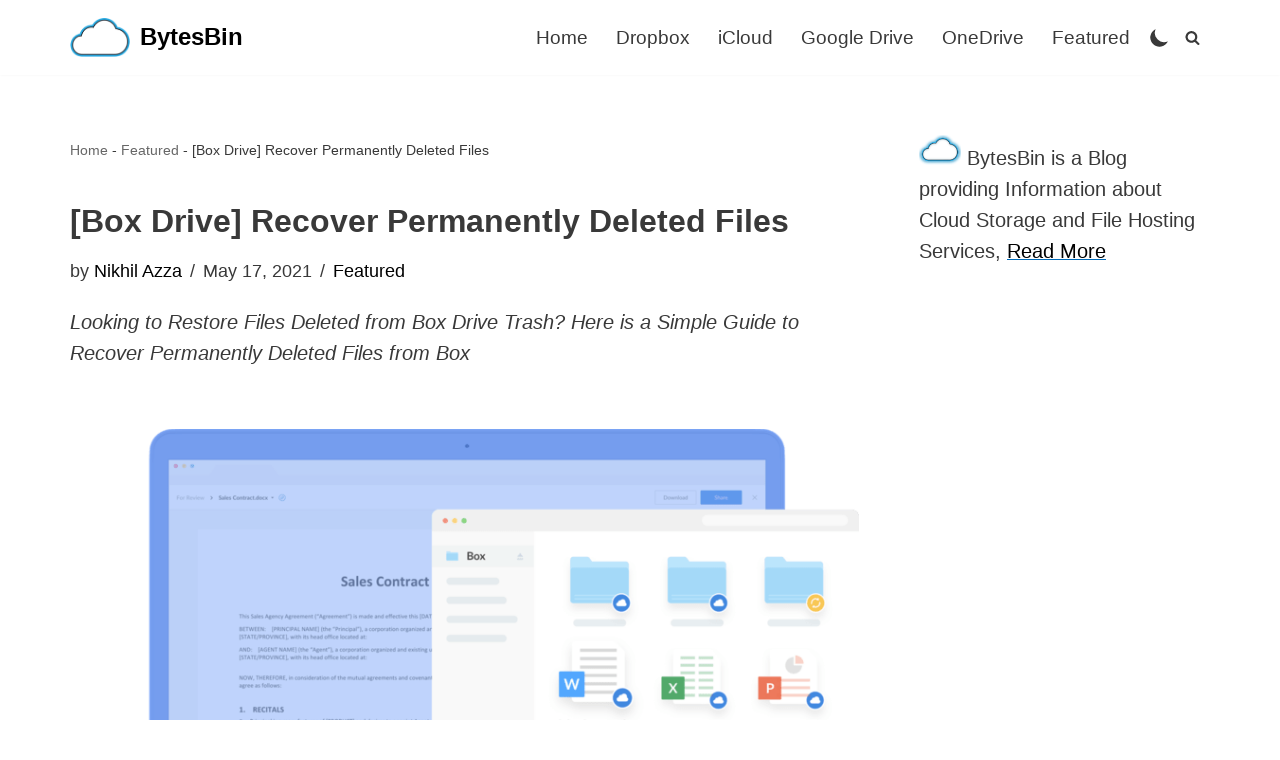

--- FILE ---
content_type: text/html; charset=utf-8
request_url: https://www.google.com/recaptcha/api2/aframe
body_size: 271
content:
<!DOCTYPE HTML><html><head><meta http-equiv="content-type" content="text/html; charset=UTF-8"></head><body><script nonce="3SG6ZNXfllBkOJD19PMJIQ">/** Anti-fraud and anti-abuse applications only. See google.com/recaptcha */ try{var clients={'sodar':'https://pagead2.googlesyndication.com/pagead/sodar?'};window.addEventListener("message",function(a){try{if(a.source===window.parent){var b=JSON.parse(a.data);var c=clients[b['id']];if(c){var d=document.createElement('img');d.src=c+b['params']+'&rc='+(localStorage.getItem("rc::a")?sessionStorage.getItem("rc::b"):"");window.document.body.appendChild(d);sessionStorage.setItem("rc::e",parseInt(sessionStorage.getItem("rc::e")||0)+1);localStorage.setItem("rc::h",'1769322546014');}}}catch(b){}});window.parent.postMessage("_grecaptcha_ready", "*");}catch(b){}</script></body></html>